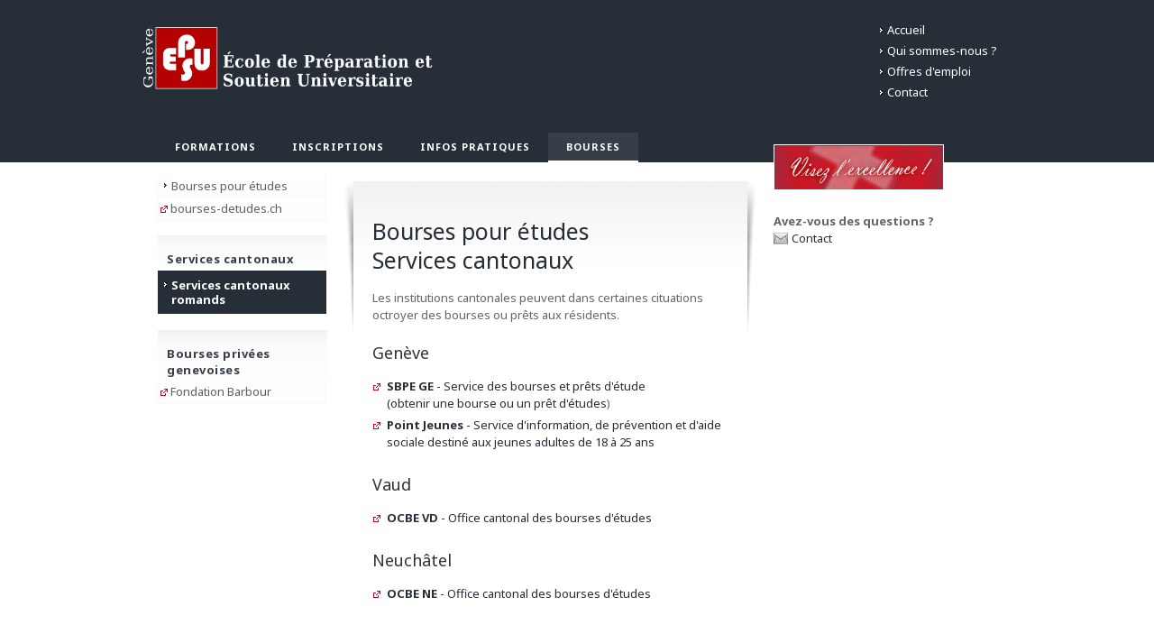

--- FILE ---
content_type: text/html; charset=UTF-8
request_url: https://www.epsu.ch/fr/Page.php?R=6&SR=732
body_size: 5263
content:
	<!DOCTYPE HTML PUBLIC "-//W3C//DTD HTML 4.01 Transitional//EN">
		
		
	<html lang="fr">
	
	<!-- EN TETE -->
	<head>
	
		<meta http-equiv="Content-Type" content="text/html; charset=utf-8">
		<meta name="verify-v1" content="oMHidOrI+HE6hln0/Nrl9LQnInFDM5tVvpwvZMPAOG0=">
		<meta name="author" content="Agence de communication Unicréa SARL, Geispolsheim (Alsace) - France">
		<meta name="keywords" content="EPFL, CMS, français, français langue étrangère, FLE, école de préparation, examens de fribourg, université suisse, études en suisse, genève, alliance française">
		<meta name="description" content="EPSU Gen&egrave;ve">
		
		<title>EPSU | Bourses - Services cantonaux - Genève</title>
		<link href="css/front-office.css" rel="stylesheet" type="text/css" />
		<link href="css/front-office2.css" rel="stylesheet" type="text/css" />
		<link rel="shortcut icon" href="favicon.ico" />
						
	</head>
	<body>
	<table border="0" cellpadding="0" cellspacing="0" style="width:100%;" summary=""> <!--url('interface/bg-grey-01.jpg') repeat--><!--background:#fafbfc;-->
	
			<!-- BEGIN HEADER -->
			<tr style="background:#262E38;">
			<td style="background:#262E38;" align="right" valign="top" class="BN" style="height:20px;">
			
			
				<!--BARRE DE NAVIGATION SUP DROITE-->

								<!--<table style="width:100%;" border="0" cellspacing="0" cellpadding="0" summary="">
				<tr>
				<td valign="bottom" style="width:615px;"><img src="interface/barre-navigation/BN-SUP-A1.jpg" alt="" width="627" height="27"></td>
				<td align="left" valign="bottom" style="background-image:url(interface/barre-navigation/Bandeau-1-bord-droit.jpg); background-position:top right; background-repeat:no-repeat;"><a href="Page.php?R=3" onmouseout="MM_swapImgRestore()" onmouseover="MM_swapImage('Image103','','interface/barre-navigation/BN-SUP-accueil-a.jpg',1)"><img src="interface/barre-navigation/BN-SUP-accueil-i.jpg" alt="Page d'accueil" name="Image103" width="59" height="27" border="0" id="Image103" title="Accueil"/></a></td>
				<td align="left" valign="bottom" style="background-image:url(interface/barre-navigation/Bandeau-1-bord-droit.jpg); background-position:top right; background-repeat:no-repeat;"><a href="Page.php?R=2" onmouseout="MM_swapImgRestore()" onmouseover="MM_swapImage('Image104','','interface/barre-navigation/BN-SUP-actualites-a.jpg',1)"><img src="interface/barre-navigation/BN-SUP-actualites-i.jpg" alt="Actualit&eacute;s" name="Image104" width="74" height="27" border="0" id="Image104" /></a></td>
				<td align="left" valign="bottom" style="background-image:url(interface/barre-navigation/Bandeau-1-bord-droit.jpg); background-position:top right; background-repeat:no-repeat;"><a href="Plan.php" onmouseout="MM_swapImgRestore()" onmouseover="MM_swapImage('Image105','','interface/barre-navigation/BN-SUP-plan-a.jpg',1)"><img src="interface/barre-navigation/BN-SUP-plan-i.jpg" alt="Plan du site" name="Image105" width="85" height="27" border="0" id="Image105" /></a></td>
				<td align="left" valign="bottom" style="background-image:url(interface/barre-navigation/Bandeau-1-bord-droit.jpg); background-position:top right; background-repeat:no-repeat;"><a href="Page.php?R=8" onmouseout="MM_swapImgRestore()" onmouseover="MM_swapImage('Image106','','interface/barre-navigation/BN-SUP-contact-a.jpg',1)"><img src="interface/barre-navigation/BN-SUP-contact-i.jpg" alt="Contact" name="Image106" width="67" height="27" border="0" id="Image106" /></a></td>
				</tr>
				</table>-->

				<!--<center><table style="width:900px;" border="0" cellspacing="0" cellpadding="0" summary="">
				<tr>-->
				<!--<td style="width:500px;">&nbsp;</td>
				<td style="width:150px;"><a href="Page.php?R=3">Accueil</a></td>
				<td style="width:150px;"><a href="Page.php?R=2">Actualités</a></td>
				<td style="width:150px;"><a href="Plan.php">Plan du site</a></td>
				<td style="width:150px;"><a href="Page.php?R=8">Contact</a></td>-->
				
				<!--<td style="text-align:right;color:white;font-size:smaller;">
				 <a href="Page.php?R=3">Accueil</a> | 
				 <a href="Page.php?R=2">Actualités</a> |
				 <a href="Plan.php">Plan du site</a> |
				 <a href="Page.php?R=8">Contact</a>
				</td>
				
				</tr>
				</table></center>-->
				
				<center><table id="NavigationTop" style="width:932px;height:155px;" border="0" cellspacing="0" cellpadding="0" summary="">
				<tr><td style="padding-top:10px;height:145px;vertical-align:top;">
				<div id="NavigationTitle" style="margin-top:10px;float:left;">
											<!-- <a href="http://www.epsu.ch"><img src="interface/EPSU-logo-geneve-full-name-transparent-on-black-BANNER.png" alt="" style="height:70px;margin-top:20px;margin-left:-9px;margin-bottom:-1px;"/></a> -->
						<a href="http://www.epsu.ch"><img src="interface/EPSU-logo-geneve-full-name-transparent-on-black-LARGE.png" alt="" style="height:70px;margin-top:10px;margin-left:-17px;margin-bottom:-1px;"/></a>
									</div>
				<div style="float:right;text-align:left;color:white;font-size:smaller;padding-top:5px;"><ul>
				 <li><a href="p">Accueil</a></li>
				 <!--<li><a href="Page.php?R=2">Actualités</a></li>-->
				 <!--<li><a href="Plan.php">Plan du site</a></li>-->
				 <li><a href="https://www.epsu.ch/?epsu">Qui sommes-nous ?</a></li>
				 <li class="OffresDEmploi"><a href="https://www.epsu.ch/?emploi" target="_blank">Offres d'emploi</a></li>
				 <li><a href="Page.php?R=8">Contact</a></li>
				 <li class="ReturnToEPSU"><a href="http://www.epsu.ch">Retour à la<br/>page principale</a></li>
				</ul></div>
				</td></tr>
				</table></center>
				<!--BARRE DE NAVIGATION SUP DROITE-->
			
		
			</td>
			</tr>
			<!--<tr style="background:#262E38;">
			<td align="center" valign="top" style="height:86px;">
			
				<table style="width:900px;" border="0" cellspacing="0" cellpadding="0" summary="">
				<tr><td><img src="interface/EPSU-logo-geneve-full-name-white.png" alt=""/></td></tr>
				</table>
				
			</td>
			</tr>-->
			<tr style="background:#262E38;" style="background:#262E38;">
			<td style="background:#262E38;" align="left" valign="top">
			
			
				<!--BARRE DE NAVIGATION -->
				
				


				<center><table style="width:932px;" border="0" cellspacing="0" cellpadding="0" summary="">
				<tr>
				
				<td id="NavigationSup">
				 <a class="nav-rubrique-unselected" href="Page.php?R=3">Formations</a><a class="nav-rubrique-unselected" href="Page.php?R=4">Inscriptions</a><a class="nav-rubrique-unselected" href="Page.php?R=5">Infos pratiques</a><a class="nav-rubrique-selected" href="Page.php?R=6">Bourses</a>
				</td>
				
				</tr>
				</table></center>
				
				<!--BARRE DE NAVIGATION -->


			</td>
			</tr>
			<tr id="NavigationBorderBottom"><td></td></tr>
			<!-- END HEADER -->
		
	<tr>
	<td align="center" valign="top">
	
	
		<table style="width:942px; /*922px;*/ background:white;" border="0" cellspacing="0" cellpadding="0" summary="">
		<tr>
		<td id="page-left-border" align="left" valign="top" style="width:6px;"><!--background-image:url(interface/bordure/ombrage-gauche.gif); background-position:top left; background-repeat:repeat-y;"><img src="interface/bordure/ombrage-gauche.gif" alt="" width="6" height="7">--></td>
		<td>
		
			<table style="width:932px;/*912px;*/" border="0" cellspacing="0" cellpadding="0" summary="">
			<tr>
			<td align="left" valign="top">
			
				
				<table style="width:100%;" border="0" cellspacing="0" cellpadding="0" summary="">
				<tr style="height:0px;">
				
				
				<!--DRAPEAUX-->
				<td align="left" valign="top" style="width:183px;">
				
					<!--< php require("includes/include-drapeaux.php"); ?>-->
				
				</td>
				<!--DRAPEAUX-->
								
				<td align="left" valign="top"></td>
				<td align="left" valign="top" style="width:187px;"></td>
				</tr>
				
				
				<tr>
				
				
				<!--COLONNE GAUCHE-->
				<td class="ColonneGauche" align="left" valign="top" style="width:198px; /*188px;*/ /*background-image:url(interface/colonne-gauche/fond.gif);*/ background-position:top left; background-repeat:repeat-y;">
				  
				
																				
					
					
										
					<table style="width:100%;margin-top:10px;" border="0" cellspacing="0" cellpadding="0" summary="">
					<tr>
					<td class="TitreColonneGauche" style="padding:0px;height:2px;">
					 
					</td>
					</tr>
					</table>
				
											
						<!----- Sélecteur titre <-> sous-rubrique ------>
												
						<!----- Sous-rubrique ------->
						
												
												<table class="ColonneGaucheSR" border="0" cellspacing="0" cellpadding="0" summary="">
						<tr class="ColonneGaucheSR-BordSup">
						<td class="ColonneGaucheSR-BordSup"></td>
						</tr>
						<tr>
						<td align="left" valign="middle">
						
													
							<table class="ColonneGaucheSR" border="0" cellspacing="0" cellpadding="0" summary="">
							<tr>
							<!--<td style="width:5px;"></td>-->
							<!-- <td align="left" valign="middle" style="width:5px;"><a href="Page.php?R=6&amp;SR=746" style="border:none;background:none;padding:0px;"><img src="interface/colonne-gauche/puce-off.gif" style="float:left;margin-left:-8px;margin-top:5px;" alt="" width="" height=""></a></td> -->
							<td class="ColonneGaucheSR" align="left" valign="middle" >
							
							<!-- LIEN SR -->
							<a href="Page.php?R=6&amp;SR=746" class="ColonneGaucheSR"   >
							<div class="ColonneGaucheSR">
							
							<img src="interface/colonne-gauche/puce-off.gif" style="float:left;margin-left:-8px;margin-top:5px;" alt=""  />
							Bourses pour études							
							</div></a>
							</td>
							</tr>
							</table>
						
						
						</td>
						</tr>
						<tr class="ColonneGaucheSR-BordInf">
						<td class="ColonneGaucheSR-BordInf"></td>
						</tr>
						</table>
						<!-- fin sous-rubrique -->
						
						
						
						<!--LISTE DES SOUS-SOUS-RUBRIQUES-->
												
						<!----- Sélecteur titre <-> sous-rubrique ------>
												
						<!----- Sous-rubrique ------->
						
												
												<table class="ColonneGaucheSR" border="0" cellspacing="0" cellpadding="0" summary="">
						<tr class="ColonneGaucheSR-BordSup">
						<td class="ColonneGaucheSR-BordSup"></td>
						</tr>
						<tr>
						<td align="left" valign="middle">
						
													
							<table class="ColonneGaucheSR" border="0" cellspacing="0" cellpadding="0" summary="">
							<tr>
							<!--<td style="width:5px;"></td>-->
							<!-- <td align="left" valign="middle" style="width:5px;"><a href="http://bourses-detudes.ch/" style="border:none;background:none;padding:0px;"><img src="interface/extlink-arrow.gif" style="margin-right:0px;margin-left:-12px;" alt="" width="width=8 height=8" height="width=8 height=8"></a></td> -->
							<td class="ColonneGaucheSR" align="left" valign="middle" >
							
							<!-- LIEN SR -->
							<a href="http://bourses-detudes.ch/" class="ColonneGaucheSR"  target="_blank" >
							<div class="ColonneGaucheSR">
							
							<img src="interface/extlink-arrow.gif" style="margin-right:0px;margin-left:-12px;" alt="" width=8 height=8 />
							bourses-detudes.ch							
							</div></a>
							</td>
							</tr>
							</table>
						
						
						</td>
						</tr>
						<tr class="ColonneGaucheSR-BordInf">
						<td class="ColonneGaucheSR-BordInf"></td>
						</tr>
						</table>
						<!-- fin sous-rubrique -->
						
						
						
						<!--LISTE DES SOUS-SOUS-RUBRIQUES-->
												
						<!----- Sélecteur titre <-> sous-rubrique ------>
												
						<!----- Titre (fausse sous-rubrique) ------->
						<table class="ColonneGaucheTitre" border="0" cellspacing="0" cellpadding="0" summary="">  <!-- background-image:url(interface/colonne-droite/blockquote.jpg); background-position:-5px 0px; background-repeat:repeat-y; -->
						<tr class="ColonneGaucheTitre-BordSup-margin"><td class="ColonneGaucheTitre-BordSup-margin"></td></tr>
						<tr class="ColonneGaucheTitre-BordSup"><td class="ColonneGaucheTitre-BordSup"></td></tr>
						<tr>
						<td class="ColonneGaucheTitre" align="left" valign="middle">
						
							<!--<table style="width:187px; " border="0" cellspacing="5" cellpadding="0" summary="">
							<tr>
							<td style="width:1px;"></td>
							<td align="left" valign="middle" span="2">-->
														
							<div class='ColonneGaucheSR-titre'> Services cantonaux</p>									
							<!--</td>
							<td align="center" valign="middle" style="width:30px;"></td>
							</tr>
							</table>-->
						
						</td>
						</tr>
						<tr class="ColonneGaucheTitre-BordInf"><td class="ColonneGaucheTitre-BordInf"></td></tr>
						</table>
						
												
						<!----- Sélecteur titre <-> sous-rubrique ------>
												
						<!----- Sous-rubrique ------->
						
												
												<table class="ColonneGaucheSR" border="0" cellspacing="0" cellpadding="0" summary="">
						<tr class="ColonneGaucheSR-BordSup">
						<td class="ColonneGaucheSR-BordSup"></td>
						</tr>
						<tr>
						<td align="left" valign="middle">
						
													
							<table class="ColonneGaucheSR-selected" border="0" cellspacing="0" cellpadding="0" summary="">
							<tr>
							<!--<td style="width:5px;"></td>-->
							<!-- <td align="left" valign="middle" style="width:5px;"><a href="Page.php?R=6&amp;SR=732" style="border:none;background:none;padding:0px;"><img src="interface/colonne-gauche/puce-on.gif" style="float:left;margin-left:-8px;margin-top:5px;" alt="" width="" height=""></a></td> -->
							<td class="ColonneGaucheSR" align="left" valign="middle" >
							
							<!-- LIEN SR -->
							<a href="Page.php?R=6&amp;SR=732" class="ColonneGaucheSR-selected-noexpand"   >
							<div class="ColonneGaucheSR-selected-noexpand">
							
							<img src="interface/colonne-gauche/puce-on.gif" style="float:left;margin-left:-8px;margin-top:5px;" alt=""  />
							Services cantonaux romands							
							</div></a>
							</td>
							</tr>
							</table>
						
						
						</td>
						</tr>
						<tr class="ColonneGaucheSR-BordInf">
						<td class="ColonneGaucheSR-BordInf"></td>
						</tr>
						</table>
						<!-- fin sous-rubrique -->
						
						
						
						<!--LISTE DES SOUS-SOUS-RUBRIQUES-->
												<table class="ColonneGaucheSSR" border="0" cellspacing="0" cellpadding="0" summary="">
												</table>
						<!--LISTE DES SOUS-SOUS-RUBRIQUES-->				
												
						<!----- Sélecteur titre <-> sous-rubrique ------>
												
						<!----- Titre (fausse sous-rubrique) ------->
						<table class="ColonneGaucheTitre" border="0" cellspacing="0" cellpadding="0" summary="">  <!-- background-image:url(interface/colonne-droite/blockquote.jpg); background-position:-5px 0px; background-repeat:repeat-y; -->
						<tr class="ColonneGaucheTitre-BordSup-margin"><td class="ColonneGaucheTitre-BordSup-margin"></td></tr>
						<tr class="ColonneGaucheTitre-BordSup"><td class="ColonneGaucheTitre-BordSup"></td></tr>
						<tr>
						<td class="ColonneGaucheTitre" align="left" valign="middle">
						
							<!--<table style="width:187px; " border="0" cellspacing="5" cellpadding="0" summary="">
							<tr>
							<td style="width:1px;"></td>
							<td align="left" valign="middle" span="2">-->
														
							<div class='ColonneGaucheSR-titre'> Bourses privées genevoises</p>									
							<!--</td>
							<td align="center" valign="middle" style="width:30px;"></td>
							</tr>
							</table>-->
						
						</td>
						</tr>
						<tr class="ColonneGaucheTitre-BordInf"><td class="ColonneGaucheTitre-BordInf"></td></tr>
						</table>
						
												
						<!----- Sélecteur titre <-> sous-rubrique ------>
												
						<!----- Sous-rubrique ------->
						
												
												<table class="ColonneGaucheSR" border="0" cellspacing="0" cellpadding="0" summary="">
						<tr class="ColonneGaucheSR-BordSup">
						<td class="ColonneGaucheSR-BordSup"></td>
						</tr>
						<tr>
						<td align="left" valign="middle">
						
													
							<table class="ColonneGaucheSR" border="0" cellspacing="0" cellpadding="0" summary="">
							<tr>
							<!--<td style="width:5px;"></td>-->
							<!-- <td align="left" valign="middle" style="width:5px;"><a href="http://fondationbarbour.ch/domaines_d_actions/formation" style="border:none;background:none;padding:0px;"><img src="interface/extlink-arrow.gif" style="margin-right:0px;margin-left:-12px;" alt="" width="width=8 height=8" height="width=8 height=8"></a></td> -->
							<td class="ColonneGaucheSR" align="left" valign="middle" >
							
							<!-- LIEN SR -->
							<a href="http://fondationbarbour.ch/domaines_d_actions/formation" class="ColonneGaucheSR"  target="_blank" >
							<div class="ColonneGaucheSR">
							
							<img src="interface/extlink-arrow.gif" style="margin-right:0px;margin-left:-12px;" alt="" width=8 height=8 />
							Fondation Barbour							
							</div></a>
							</td>
							</tr>
							</table>
						
						
						</td>
						</tr>
						<tr class="ColonneGaucheSR-BordInf">
						<td class="ColonneGaucheSR-BordInf"></td>
						</tr>
						</table>
						<!-- fin sous-rubrique -->
						
						
						
						<!--LISTE DES SOUS-SOUS-RUBRIQUES-->
									
			<br/>				
				
				</td>
				<!--COLONNE GAUCHE-->
				
				
				<!--COLONNE CENTRALE-->
				<td class="ColonneCentrale" align="left" valign="top">
				
				
									
									
				
					<table style="width:100%; height:200px; background-image:url(interface/colonne-centrale/fond.gif); background-position:top center; background-repeat:no-repeat;" border="0" cellspacing="0" cellpadding="15" summary="">
					<tr>
					<td align="left" valign="top">
					
					
						<table class="ContenuCentral" style="width:100%;" border="0" cellspacing="0" cellpadding="25" summary="">
						<tr>
						<td align="left" valign="top">
						<h1>Bourses pour &eacute;tudes<br>Services cantonaux<br></h1><p>Les institutions cantonales peuvent dans certaines cituations octroyer des bourses ou pr&ecirc;ts aux r&eacute;sidents.</p><h2>Gen&egrave;ve</h2><ul><li class="extlink"><a class='plain' href="https://www.ge.ch/obtenir-bourse-pret-etudes-apprentissage" target="_blank"><strong>SBPE GE</strong> - Service des bourses et pr&ecirc;ts d'&eacute;tude<br>(obtenir une bourse ou un pr&ecirc;t d'&eacute;tudes</a>)</li><li class="extlink"><a class='plain' href="https://www.hospicegeneral.ch/fr/point-jeunes-hospice-general" target="_blank"><strong>Point Jeunes</strong> - Service d'information, de pr&eacute;vention et d'aide sociale destin&eacute; aux jeunes adultes de 18 &agrave; 25 ans</a></li></ul><h2>Vaud<br></h2><ul><li class="extlink"><a class='plain' href="https://www.vd.ch/themes/formation/aides-financieres-aux-etudes-et-a-la-formation-professionnelle-bourses-ou-prets" target="_blank"><strong>OCBE VD</strong> - Office cantonal des bourses d'&eacute;tudes</a></li></ul><h2>Neuch&acirc;tel<br></h2><ul><li class="extlink"><a class='plain' href="http://www.ne.ch/autorites/DEAS/SASO/bourses/" target="_blank"><strong>OCBE NE</strong> - Office cantonal des bourses d'&eacute;tudes</a></li></ul>						
						</td>
						</tr>
						</table>	
										
						
					</td>
					</tr>
					</table>
					
					
						
				
				</td>
				<!--COLONNE CENTRALE-->
				
				
				<!--COLONNE DROITE-->
				<td class="ColonneDroite" align="left" valign="top" style="width:259px; /*249px;*/ /*background-image:url(interface/colonne-droite/fond.gif);*/ background-position:top left; background-repeat:repeat-y;">
				
					
									
					
					<a class="plain" href="p?epsu"><img src="../../fr/Loads/LoadImages/vignette/drapeau-slogan-v2l-crop.png" alt="Visez l'excellence!" width="187" height="49" /></a>					
					
										
					
					<table style="width:100%;" border="0" cellspacing="0" cellpadding="0" summary="">
					<tr>
					<td class="ColonneDroiteTitre"></td>
					</tr>
					<tr>
					<td align="left" valign="top" style="height:10px; background-color:#ffffff;"></td>
					</tr>
					<tr class="droite-vignette">
					<td class="droite-vignette"></td>
					</tr>
					</table>

					<!--RESUME (Qui sommes-nous?)-->
				    <!--<table style="width:100%;" border="0" cellspacing="0" cellpadding="10" summary="">
					<tr>
					<td>
						<p style="font-size:11px;margin-bottom:3px;padding-bottom:0px;line-height:13px"></p>
						<!--<p style="margin:0px;padding:0px"><a href="Page.php?R="><img src="interface/colonne-droite/puce-grise.gif" style="vertical-align:middle;margin-bottom: 2px;" alt="" width="10" height="10">&nbsp;Qui sommes-nous&nbsp;?</a></p>->
					</td>
					</tr>
					</table>
					-->
					<!--RESUME (Qui sommes-nous?)-->
					
					<!--FACEBOOK LIKE-->
					<!--<iframe src="http://www.facebook.com/plugins/like.php?href=www.epsu.ch%2Ffr%2FPage.php%3FR%3D6%26SR%3D732&amp;layout=button_count&amp;show_faces=false&amp;width=150&amp;action=like&amp;colorscheme=light&amp;height=21"
						scrolling="no" frameborder="0" style="border:none; overflow:hidden; width:150px; height:21px; margin-left:10px;margin-bottom:10px;"
						allowTransparency="true"></iframe>-->
					<!--FACEBOOK LIKE-->
				
					<!--<img src="interface/colonne-droite/filaire.gif" alt="" width="248" height="15"><br/>-->
					
					<table style="width:100%;margin-top:10px;" border="0" cellspacing="0" cellpadding="10" summary="">
					<tr>
					<td class="ColonneDroite">
					<p style="margin-bottom:0px;"><strong>Avez-vous des questions&nbsp;?<br></strong><a class="mailto" href="p?contact">Contact<br></a></p><!--<p style="font-size:0.8em;line-height:1em;" mce_style="font-size:0.8em;line-height:1em;">Nous vous renseignons volontiers, par email ou par t&eacute;l&eacute;phone aux heures de r&eacute;ception.</p>-->					</td>
					</tr>
					</table>				   

				
				</td>
				<!--COLONNE DROITE-->
				</tr>
				</table>

			
			</td>
			</tr>
			<tr>
			<td style="height:31px; background-image:url(interface/pied-page/fond.gif); background-position:top left; background-repeat:repeat-x;" align="left" valign="bottom" class="PiedPage">
			
			
				<!--PIED DE PAGE SUP-->

												
				<table class="PiedPage" border="0" cellspacing="0" cellpadding="0" summary="">
				<tr>
				<!--<td align="left" valign="bottom" style="width:14px;"><img src="interface/pied-page/bord-gauche.gif" alt="" width="8" height="31"></td>-->
				<td class="PiedPage">EPSU &copy; 2005-2026<!--?php echo('2019');?--> - <a style="font-weight:bold" href="Page.php?R=9">Mentions l&eacute;gales</a> - R&eacute;alisation : <span style="font-weight: bold;">EPSU</span><!--  - Banni&egrave;re : <a style="font-weight:bold" mce_style="font-weight:bold" title="loutzon @ flickr" href="http://www.flickr.com/people/christianlutz/" mce_href="http://www.flickr.com/people/christianlutz/" target="_blank">Christian Lutz</a> --> <!--<span style="font-weight:normal" mce_style="font-weight:normal">&Eacute;cole de Pr&eacute;paration et Soutien Universitaire (EPSU) S&agrave;rl | Rue Voltaire 12 - CH-1201 Gen&egrave;ve - Suisse</span>--></td>
				<!--<td align="right" valign="bottom" style="width:12px;"><img src="interface/pied-page/bord-droit.gif" alt="" width="8" height="31"></td>-->
				</tr>
				</table>

				<!--PIED DE PAGE SUP-->
				
			
			</td>
			</tr>
			</table>
		
		
		</td>
		<td id="page-right-border" align="right" valign="top" style="width:4px;"><!--background-image:url(interface/bordure/ombrage-droit.gif); background-position:top left; background-repeat:repeat-y;"><img src="interface/bordure/ombrage-droit.gif" alt="" width="4" height="7">--></td>
		</tr>
		<tr>
		<td align="left" valign="bottom" style="width:6px;background:#596163"><!--"><img src="interface/bordure/ombrage-bas-gauche.gif" alt="" width="6" height="5">--></td>
		<td valign="bottom" style="background:#596163"><!--background-image:url(interface/bordure/ombrage-bas.gif); background-position:top left; background-repeat:repeat-x;"><img src="interface/bordure/ombrage-bas.gif" alt="" width="3" height="5">--></td>
		<td align="right" valign="bottom" style="width:4px;background:#596163"><!--"><img src="interface/bordure/ombrage-bas-droit.gif" alt="" width="4" height="5">--></td>
		</tr>
		</table>
				
				
		<!--PIED DE PAGE INF-->
		
						<span class="PiedPage2"><br><br><!--&copy; 2008 : EPSU - <a class="PiedPage2" href="Page.php?R=9" mce_href="Page.php?R=9">Mentions l&eacute;gales</a> - R&eacute;alisation : <a class="PiedPage2" href="http://www.unicrea.fr/" mce_href="http://www.unicrea.fr/" target="unicrea">Unicr&eacute;a</a>-->&Eacute;cole de Pr&eacute;paration et Soutien Universitaire (EPSU) S&agrave;rl <br />Rue Voltaire, 12 - CH-1201 Gen&egrave;ve - Suisse</span>
		
		<!--PIED DE PAGE INF-->
	
	    <br>
        <br>
        <br>
      
      
      </td>
	</tr>
	</table>
	</body>
	
	
	<!-- FAQ script -->
	
	<script type="text/javascript">
	function faq_toggle(pdiv) {
		var action = (pdiv.style.display == "block") ? "none" : "block";
		faq_toggle_all('none') ;
		pdiv.style.display = action;
	}
	function faq_toggle_all(action) {
		if( action == true ) { action = 'block' ; }
		else if( action == false ) { action = 'none' ; }
		var faqs = document.getElementById('faqs');
		var pfaqs = faqs.getElementsByTagName('div');
		for(i=0;i<pfaqs.length;i++) {
			pfaqs[i].style.display=action;
		}
	}
	
	var faqs = document.getElementById('faqs');
	var pfaqs = faqs.getElementsByTagName('div');
	var hfaqs = faqs.getElementsByTagName('li');
	for(i=0;i<pfaqs.length;i++) {
		//hfaqs[i].setAttribute("onclick","faq_toggle(pfaqs["+i+"])"); // Does not work in IE.
		hfaqs[i].onclick = function(){
			var faqs = document.getElementById('faqs');
			var pfaqs = faqs.getElementsByTagName('div');
			var hfaqs = faqs.getElementsByTagName('li');
			for(j=0;j<hfaqs.length;j++) {
				if(hfaqs[j] === this) {
					//pfaqs[i].style.display='none';
					faq_toggle(pfaqs[j]);
				}
			}
		}
		//hfaqs[i].style.fontStyle="italic";
		hfaqs[i].style.cursor="pointer";
		//hfaqs[i].style.color="#006699";
		pfaqs[i].style.display="none";
	}
	</script>
	
	<!-- end FAQ script -->
		
			
	</html>

--- FILE ---
content_type: text/css
request_url: https://www.epsu.ch/fr/css/front-office.css
body_size: -82
content:
@import url(/css/front-office.css);


--- FILE ---
content_type: text/css
request_url: https://www.epsu.ch/fr/css/front-office2.css
body_size: -38
content:
@import url(/css/front-office2.css);

#NavigationTop li.ReturnToEPSU {
	display:none;
}

--- FILE ---
content_type: text/css
request_url: https://www.epsu.ch/css/front-office.css
body_size: 5393
content:

body { 
	font-family : 'Noto Sans', Verdana, Helvetica, Arial, sans-serif;
	color: #656565; /*##666666; 24.05.2014 */
	text-decoration: none; 
	font-size: 13px; 
	font-weight: normal; 
	background: #ffffff; /*#596163; -- don't do this! breaks back-office editor */
	width:100%; 
	}
	
html, body { 
	margin: 0; 
	padding: 0; 
	height: 100%; 
	/*background: #596163; -- don't do this! */
	}
	
table {
	font-size: inherit; 
}
	
sup
{
	font-size:55% ;
	vertical-align:20% ;
}

h1, h2, h3 {
	border:0;
	text-align: left;
	vertical-align: top;
	font-family: 'Noto Sans', Verdana, Helvetica, Arial, sans-serif;
	color: #596163; /*color: #d10203;*/
	font-size: 25px;
	font-weight: normal;
	line-height: 1.3em; /*24pt;*/
	}
	
h2, h3 {
	color: #596163;
	line-height: 1.4em;
	font-size: 18px;
	margin-top:20px;
}


h3 {
	font-size: 15px; 
}

blockquote {
	/*font-family : Verdana,Arial, Helvetica, sans-serif;*/
	/*font-size: 12px;*/
	font-weight: normal;
	line-height: 1.5em; /*11pt;*/
	padding-top:15px; padding-bottom:15px; padding-left:20px; padding-right:20px;
	margin:0px;
	margin-left:-20px;
	margin-right:-20px;
	/*border:1px dotted #c57575;*/
	/*border-bottom:1px solid #eee1e4;*/
	/*background:url(../interface/colonne-centrale/blockquote.jpg) top left no-repeat;*/
	background:#262E38;
	/*border-width: 20px 20px 20px 20px;
	border-image:url(../interface/colonne-centrale/blockquote.jpg) 20 20 20 20 repeat;
	-moz-border-image:url(../interface/colonne-centrale/blockquote.jpg) 20 20 20 20 repeat;*/
	color:white; /*#883344;*/
	/*text-align:justify;*/
	}
	
.ColonneDroite blockquote {
	padding-top:13px; padding-bottom:13px; padding-left:9px; padding-right:9px;
	margin:0px;
	margin-left:-9px;
	margin-right:-9px;
}

	
p {
	/*font-family : Verdana,Arial, Helvetica, sans-serif;*/
	/*color: #333333;*/
	font-size: inherit; /* 12px;*/
	font-weight: normal;
	line-height: 1.5em; /*11pt;*/
	}
	
img {
	border:0;
	}
	

ul{
	/*list-style-image: url(../interface/puces/black-right-bullet.gif);
	margin-left:  7px;
	padding-left: 7px;*/
	list-style:square;
	margin-left:  8px;
	padding-left: 8px;
}

ul > li{
	/*font-size: 12px;*/
	line-height: 1.5em; /*11pt;*/
	/*color: #333333;*/
	padding-bottom:5px;
	margin-bottom:0px;
}	

ul > li.extlink{
	list-style-image: url(../interface/extlink-arrow.gif);
}

ul > li.login {
	list-style-image: url(../interface/puces/login-bullet.png);
}

ul > li.online {
	list-style-image: url(../interface/puces/elearning-bullet2.png);
}


/* 
Styled OL 
Source: http://www.456bereastreet.com/archive/201105/styling_ordered_list_numbers/
*/

ol {
	counter-reset:li; /* Initiate a counter */
	margin-left:0; /* Remove the default left margin */
	padding-left:0; /* Remove the default left padding */
}
ol > li {
	position:relative; /* Create a positioning context */
	margin:0 0 6px 2em; /* Give each list item a left margin to make room for the numbers */
	padding:4px 8px; /* Add some spacing around the content */
	list-style:none; /* Disable the normal item numbering */
	/*border-top:2px solid #666;*/
	/*background:#f6f6f6;*/
}
ol > li:before {
	content:counter(li); /* Use the counter as content */
	counter-increment:li; /* Increment the counter by 1 */
	/* Position and style the number */
	position:absolute;
	top:5px; /*-2px;*/
	left:-2em;
	-moz-box-sizing:border-box;
	-webkit-box-sizing:border-box;
	box-sizing:border-box;
	width:2em;
	/* Some space between the number and the content in browsers that support
	   generated content but not positioning it (Camino 2 is one example) */
	margin-right:8px;
	padding:4px;
	border-top:2px solid #666;
	color:#fff;
	background:#666;
	font-weight:bold;
	font-family:"Helvetica Neue", Arial, sans-serif;
	text-align:center;
}
li ol,
li ul {margin-top:6px;}
ol ol li:last-child {margin-bottom:0;}

/* end Styled OL */

#faqs {
	margin-bottom:33px;
}

#faqs ul{
	list-style:none;
	margin-left:0px;
	padding-left:0px;
}


#faqs ul li, li.faq {
	padding-bottom:0px;
	padding-top:0px;
	margin-top: 18px;
	margin-bottom:-10px;
	background:url(../interface/puces/link-bullet.gif) no-repeat left 63%;
	background-position:0px 8px;
	padding-left:8px;
	color:#333333;
	font-weight:normal;
}

#faqs div {
	margin-top: 25px;
	margin-bottom: 25px;
	font-style: italic;
}

#faqs p {
	margin-top:0px;
	margin-bottom:10px;
}

#faqs div+h3 {
	margin-top: 30px;
}


/*hr{
	width: 100%;
	height: 1px;
	color: #4EA22E;
	margin-top: 0px;
	border:none;
	border-top:1px dashed #4EA22E;
	}	*/
	
hr {	
	border: 0; 
	height: 1px; 
	background-image: -webkit-linear-gradient(left, rgba(0,0,0,0), rgba(78,86,96,0.75), rgba(0,0,0,0)); 
	background-image: -moz-linear-gradient(left, rgba(0,0,0,0), rgba(78,86,96,0.75), rgba(0,0,0,0)); 
	background-image: -ms-linear-gradient(left, rgba(0,0,0,0), rgba(78,86,96,0.75), rgba(0,0,0,0)); 
	background-image: -o-linear-gradient(left, rgba(0,0,0,0), rgba(78,86,96,0.75), rgba(0,0,0,0)); 
	margin-top:20px; margin-bottom:20px;
}
	

input, select, option, textarea {
	font-family: Arial, sans-serif; /*Verdana, Arial, Helvetica, sans-serif;*/
	/*color:#000000;*/
	background-color:#FFFFFF;
	font-size:11px;
	border-width:1px;
}

	
/* http://colorschemedesigner.com/

--> DARKER GREEN SCHEME = darkest > lightest
136C13	1E551E	074B07	53C453	7AC47A

--> GREEN-RED SCHEME --> http://colorschemedesigner.com/#2I21TmTnT----
4EA22E	3C5134	0D3100	BCFFA4	F2FFED  (greens)
B43347	5A3A3F	360009	FFA4B2	FFEDF0  (reds)

*/


a, a:link, a:visited, a:active {
	color:#262E38; /*#262e98;*/ /*#962E38;*/ /*#4EA22E;*/ /*#b50000;*/ /*B43347;*/ /*#d10203;*/ /* #d10203;*/ /* #09aa09; */
	/*background:url(../interface/puces/red-right-arrow.gif) no-repeat left 3px;
	padding-left:12px;*/
}

a:hover, a.extlink:hover, a.follow:hover, a.plain:hover, a.enroll:hover, a.pdf:hover, a.mailto:hover {
	/*color: #d10203;*/
	/*border-bottom: 1px solid #262e38;*/
	/*background-color:#F9F9F9;*/
	text-decoration:underline;
}

a:empty { /* do not display anchors */
	display:none;
}

a, li.link {
	font-family: inherit; /*Verdana,Arial, Helvetica, sans-serif;*/
	font-size: inherit;
	/*color:#0974FF;*/
	//font-weight: normal;	
	text-decoration:none;
	line-height: inherit;
	/*background:url(../interface/puces/black-right-link-sm2.gif) no-repeat left 58%;
	padding-left:11px;*/
	background:url(../interface/puces/link-bullet.gif) no-repeat left 60%;
	padding-left:5px;
}

a.plain, a.anchor {
	background:none;
	padding-left:0px;
}

a.extlink, span.extlink {
	background:url(../interface/extlink-arrow.gif) no-repeat left 60%; /*3px;*/
	padding-left:12px;
	/*color:#09FF74;*/
}

a.infolink {
	background:url(../interface/extlink-arrow.gif) no-repeat left 55%;
	padding-left:12px;
	padding-top:5px;
	float: right;
	font-size: 12px;
	font-weight: normal;
}

a.login {
	background:url(../interface/puces/login-bullet.png) no-repeat left 40%;
	padding-left:14px;
}

a.enroll{
	background:url(../interface/apply-icon-sm-gray.png) no-repeat left 60%; /*3px;*/
	padding-left:16px;
	padding-top:3px;
	/*color:#0974FF;*/
}

a.follow{
	background:url(../interface/puces/red-right-arrow.gif) no-repeat left 60%;
	padding-left:12px;
	/*padding-top:0px;*/
	/*color:#0974FF;*/
}

.pdf, .pdf-off {
	background:url(../interface/puces/pdf7_16x16.gif) no-repeat left 60%;
	background-size:16px;
	padding-left:20px;
	padding-top:1px;
}

.pdf-off{
	background-image:url(../interface/puces/pdf7_16x16-off.gif);
	color:#696969;
}

li.pdf, li.pdf-off{
	list-style-image:none;
	list-style-type:none;
	background-position:0px 1px;
	padding-left:21px;
	margin-left:-15px;
	padding-top:0px;
}

li.link {
	list-style-image:none;
	list-style-type:none;
	background-position:left 40%;
	padding-left:10px;
	margin-left:-15px;
	padding-top:0px;
}

a.mailto{
	background:url(../interface/puces/email5_16x16.gif) no-repeat left 60%;
	background-size:16px;
	padding-left:20px;
}


/* TEXTE */

.tooltip {
	font-style:italic;
	font-size:10px;
	text-decoration:underline;
}

.Gras, .Rouge-Gras, .Texte-Rouge-Gras, .Texte-L-Rouge-Gras, .Texte-Gris-Gras, .Texte-L-Gris-Gras {
	font-weight: bold;
	}


.Italique {
	font-style:italic;
	}


.Gras-Italique {
	font-style:italic;
	font-weight: bold;
	}

/* texte normal */
	
.Rouge, .Rouge-Gras, .Texte-Rouge, .Texte-Rouge-Gras, .Texte-L-Rouge, .Texte-L-Rouge-Gras, .Texte-XL-Rouge {
	color: #c50000; /*#4EA22E;*/ /*#b50000;*/ /*#B43347;*/ /*#d10203;*/
	}
	
.Texte-Rouge, .Texte-Gris, .Texte-Rouge-Gras, .Texte-Gris-Gras {
	font-size:13px;
}
	
.Texte-L-Rouge, .Texte-L-Gris, .Texte-L-Gris-Gras, .Texte-L-Rouge-Gras, h2 {
	font-size: 18px;
	line-height: 1.4em;
}
	
.Texte-XL-Gris, h1 {
	color:#262E38;
}
	
.Gris, .Texte-Gris, .Texte-Gris-Gras, .Texte-L-Gris, .Texte-L-Gris-Gras, h2, h3 {
	color:#333333; /* #697173;*/ /* #595959; */
}

/* texte large <-> h2 */
	
.Texte-L-Rouge {
	/*font-family: Verdana, Arial, Helvetica, sans-serif;*/
	/*color: #d10203;*/
	/*font-size: 15px;
	font-weight: normal;
	line-height: 1.5em; */
	font-weight: normal;
	}

.Texte-L-Gris {
	/*font-family: Verdana, Arial, Helvetica, sans-serif;*/
	/*color: #596163;*/
	/*font-size: 15px;
	font-weight: normal;
	line-height: 1.5em; */
	font-weight: normal;
	}

/* texte extra-large <-> h1 */

.Texte-XL-Rouge, .Texte-XL-Gris, h1 {
	font-size: 25px;
	line-height: 1.3em;
}
	
.Texte-XL-Rouge {
	/*font-family: Verdana, Arial, Helvetica, sans-serif;*/
	/*color: #d10203;*/
	/*font-size: 25px;
	font-weight: normal;
	line-height: 1.2em; */
	font-weight: normal;
}

.Texte-XL-Gris {
	/*font-family: Verdana, Arial, Helvetica, sans-serif;*/
	/*color: #596163;*/
	/*font-size: 25px;
	font-weight: normal;
	line-height: 1.2em; */
	font-weight: normal;
}

/* autres styles */

/*
.Titre-Planning {
	text-align: center;
	border:2px solid #d10203;
	border-radius:10px;
	padding:5px;
}
*/

.HighlightX {
	/* cf. blockquote */
	/* text-align: center; */
	/* border:2px solid #d10203;
	border-radius:10px;
	padding:5px;*/
	padding:15px; padding-left:20px; padding-right:20px;
	margin:0px;
	margin-left:-20px;
	margin-right:-20px;
	background:url(../interface/colonne-centrale/blockquote.jpg) top left no-repeat;
	}
	
.ColonneDroite .HighlightX {
	padding:13px; padding-left:9px; padding-right:9px;
	margin-left:-9px;
	margin-right:-9px;
	}	

.Annonce, .Highlight {
	color:#262E38; /*#690103;*/
	/*text-align: center; */
	text-align: inherit;
	padding:10px; 
	margin-left:-10px; margin-right:-7px;
	/*border-left: 2px solid #efe2e3;	
	border-bottom: 2px solid #fff5f7; border-top: 2px solid #fff5f7; border-right: 2px solid #fff5f7;
	background-color:#fffafc;*/
	/*border: 1px solid #efefef;*/
	/*border-bottom: 1px solid #efefef; border-top: 1px solid #efefef; border-right: 1px solid #efefef;*/
	/*border-radius: 5px;*/
	border:none;
}

.Annonce {
	background-color:#fff3f5; /*#ffeff1;05.06.19*/ /*#ffeaec;17.4.18*/ /* #F9F9F9; */
	/*border-radius: 0px;*/
}

.Highlight {
	/*background-color: #ffff99;*/ /* yellow */
	/*background-color: #eef0ef;*/
	border-color: #d10203; /*#262E38 ;*/
	/*font-weight: bold ;
	font-size:0.85em ;*/
	/*padding-top: 10px;
	padding-bottom: 10px;*/
	background-color:#F9F9F9;
}


.tiny { 
	font-size:10px;
}

table.corps-enseignant > p.tiny, span.tiny {
	line-height:normal;
}

/* LISTING TABLE, LAYOUT TABLE */

table.listing, table.layout {
	width: 100%;
	text-align: left; 
	border:1px solid #262E38;
	margin-bottom:30px;
	margin-top: 10px;
}

table.layout {
	border: none;
}

table.listing th, table.layout th {
	background:#FbFbFb;
	padding:5px;
	padding-top:3px;
	padding-bottom:3px;
	border-bottom:1px solid #262E38;
}

table.listing p, table.layout p {
	line-height: 1.4em;
	margin-bottom: 5px;
	margin-top:0px;
	padding-bottom: 0px;
	padding-top: 0px;
}

table.listing th p, table.layout th p {
	margin-bottom:0px;
}

table.listing td, table.layout td {
	padding:5px;
	padding-top:5px;
	border-top:1px solid #262E38; /*#c0c0c0;*/
	vertical-align:top;
}

table.layout td {
	border:none;
}

table.listing tr:nth-child(1) td {
	border-top:none;
}

/* SAMPLES THUMBNAIL TABLE */

table.sample {
	background: #262E38;
	border:none;
}

table.sample tr { height: 100px; }
table.sample td, td.preview {
	width: 75px; 
	color: white; 
	align: middle; 
	text-align: center;
	font-size: smaller;
	font-weight: bold;
	margin:0px;
}
table.sample td.preview-off {
	background: #565E68 ;
	color: #aaa;
}
table.sample td.preview {
	background: #262E38 ;
	color: white;
}
table.sample td.preview a {
	display: block;
	width: 75px;
	height: 100px;
	vertical-align: middle;
	background: none;
	margin:0px;
	padding:0px;
	color: white;
}
table.sample td.preview a:hover {
	background: #eee;
	color: #565E68;
	text-decoration: none;
}
table.sample td.preview a div {
	display: grid;
	align-items: center;
	height:100%;
}
table.sample td.space { background: white; width: 10px; }
table.sample tr.space { height: 10px; }
table.sample tr.space td { background:white; font-size:3px; }

/* MENU TABLE */

table.menu, table.menu2c {
	background: #262E38;
	border:none;
	width: 100%;
}

table.menu tr:not(.comments) td, table.menu2c tr:not(.comments) td {
	text-align: center; 
	color: white; 
	padding: 2px; 
}
table.menu2c td { width: 49%; }

table.menu td.preview, table.menu2c td.preview {
	background: #565E68;
	color: #aaa;
}

table.menu td.space, table.menu2c td.space { background: white; }
table.menu2c td.space { width: 2%; }

/*table.menu p, table.menu2c p,
table.menu a, table.menu2c a {
	color:inherit;
}*/

table.menu tr:not(.comments) p, table.menu2c tr:not(.comments) p,
table.menu tr:not(.comments) a, table.menu2c tr:not(.comments) a,
table.menu tr:not(.comments) span, table.menu2c tr:not(.comments) span {
	color:inherit;
}
table.menu tr:not(.comments) a, table.menu2c tr:not(.comments) a {
	background:none;
	padding-left:0px;
}

table.menu tr.comments, table.menu2c tr.comments {
	background: white;
}

table.menu tr.comments td, table.menu2c tr.comments td {
	vertical-align: top;
	padding-top: 10px;
	padding-right: 10px;
}

table.menu tr.comments p, table.menu2c tr.comments p,
table.menu tr.comments li, table.menu2c tr.comments li {
	font-size: smaller;
	margin: 0px;
	padding: 0px; padding-bottom: 3px;
}

table.menu tr.comments ul, table.menu2c tr.comments ul {
	margin-top:3px; margin-bottom:5px;
}


img.trombino-photo {
	border: 1px solid #a2a2a2; 
	margin-top: 4px;
	margin-right: 3px; 
}

img.illustration {
	border:1px solid #596163;
}

/* ECHOS ALUMNI */

p.echo-alumni {
	font-style: italic;
	font-size: 80%;
}

/* ABOUT US BUTTON */

a.about-button {
    display: inline-block;
    text-align: center;
    vertical-align: middle;
    padding: 6px 18px 10px 18px;
    border: 0px solid #1f568d;
    /*border-radius: 68px;*/
	border-radius: 25px; /*5px;*/
    background: #3aa2ff;
    background: -webkit-gradient(linear, left top, left bottom, from(#3aa2ff), to(#1f568d));
    background: -moz-linear-gradient(top, #3aa2ff, #1f568d); 
    background: linear-gradient(to bottom, #3aa2ff, #1f568d);
    text-shadow: #123353 1px 1px 1px;
    font: normal normal bold 13px arial;
    color: #ffffff;
    text-decoration: none;
}
a.about-button:hover,
a.about-button:focus {
    border: 0px solid #2465a6;
    background: #46c2ff;
    background: -webkit-gradient(linear, left top, left bottom, from(#46c2ff), to(#2567a9));
    background: -moz-linear-gradient(top, #46c2ff, #2567a9);
    background: linear-gradient(to bottom, #46c2ff, #2567a9);
    color: #ffffff;
    text-decoration: none;
}
a.about-button:active {
    background: #1f568d;
    background: -webkit-gradient(linear, left top, left bottom, from(#1f568d), to(#1f568d));
    background: -moz-linear-gradient(top, #1f568d, #1f568d);
    background: linear-gradient(to bottom, #1f568d, #1f568d);
}
a.about-button:before{
    content:  "\0000a0";
    display: inline-block;
    height: 24px;
    width: 24px;
    line-height: 24px;
    margin: 0 4px -6px -4px;
    position: relative;
    top: 0px;
    left: 0px;
    background: url("[data-uri]") no-repeat left center transparent;
    background-size: 100% 100%;
}


--- FILE ---
content_type: text/css
request_url: https://www.epsu.ch/css/front-office2.css
body_size: 5193
content:
@import url(https://fonts.googleapis.com/css?family=Noto+Sans:400,400italic,700,700italic&subset=latin,cyrillic);

/*
 * REPLACEMENTS
 */

.image-replacement, .text-replacement, .info-icon { /* found at https://css-tricks.com/replace-the-image-in-an-img-with-css/ */
	display: inline-block;
	-moz-box-sizing: border-box;
	box-sizing: border-box;
	background: #eee; 	/* replace with image url: url(http://cdn.css-tricks.com/wp-content/themes/CSS-Tricks-10/images/footer-logo-shoptalk.png) no-repeat;	*/
	/* set height: image height */
	/* set width: image width */
}

.image-replacement { /* set padding-left to image width */ }
.text-replacement { /* set padding-top to image height */ }

#UMEF { background: url(../../fr/Loads/LoadImages/partners/UMEF-logo-btn.png) no-repeat left top; width:50px; height:60px; }
#UMEF:hover { background-position:-51px 0px; }

.info-icon, a.info { background: url(../interface/info11_8x8_epsu.png) no-repeat left center; border:none; }
.info-icon:hover, a.info:hover { background: url(../interface/info11_8x8_epsu2.png) no-repeat left center; border:none; }

.info-icon { width:8px; height:8px; margin-left:3px; margin-right:3px; }

a.info { text-decoration:none; padding-left:10px; font-size:tiny; line-height:1em;}
a.info:hover { color:#C13744; }

a div {
	display:inline-block;
}

td > h1:first-child, td > h2:first-child, td > h3:first-child {
	padding-top:0px;
	margin-top:0px;
}

div.tiny > p {
	margin-top:3px;
	margin-bottom:3px;
}
div.tiny > p:first-of-type { margin-top:10px; }
div.tiny > p:last-of-type { margin-bottom:10px; }

/*
 * EPSU
 */

body, #page-left-border, #page-right-border {
	background:white; /*#d1d4d3;*/ /*#e1e4e3;*/
}

#page-left-border, #page-right-border {
	/*border-left:1px solid #111413;*/
	/*background:#d6d9d8;*/ /*#dee1df;*/
}

#NavigationTop {
	padding:0px;
	margin:0px;
}

#NavigationTop ul {
	list-style-type:none;
}

#NavigationTop ul li {
	font-size:13px;
	color:white;
	/*display: list-item;
 	list-style-image: url(../interface/puces/link-bullet-blanc.gif) ;*/
 	background: url(../interface/puces/link-bullet-blanc.gif) no-repeat left 40%;
 	margin-left:-8px;
 	padding-left:8px;
 	line-height:1.4em;
}

#NavigationTop a, #NavigationTop a:active, #NavigationTop a:link, #NavigationTop a:visited {
	color:white;
	background:none;
	padding:0px;
}

#NavigationTop a:hover {
	/*color:#BCFFA4;*/
	background:none;
	border:none;
	/*border-bottom:1px solid white;*/
}

#NavigationTop li.ReturnToEPSU {
	margin-top:10px;
	background: url(../interface/puces/link-bullet-blanc-w.gif) no-repeat left 7px;
	/*display:none;*/ /* !!!!!!!!!!! */
}

#NavigationTop li.OffresDEmploi {
	/*display:none;*/ /* !!!!!!!!!!! */
}

#NavigationSup {
	padding:0px;
	margin:0px;
	text-align:left;
	color:white;
	font-size:11px;
	padding-bottom:10px;
	text-transform: uppercase;
	font-weight:bold;
	letter-spacing:1px;
}

#NavigationTitle a, #NavigationTitle a:link, #NavigationTitle a:active, #NavigationTitle a:visited, #NavigationTitle a:hover {
	border:none;
	background:none;
	/*text-decoration:none;*/
}

#NavigationSup a, #NavigationSup a:link, #NavigationSup a:active, #NavigationSup a:visited {
	color:white;
	/*background:#161E28;*/ /*#1C5114;*/ /*#0D3100;*/
	background:none;
	padding-top:8px;
	padding-bottom:8px;
	padding-left:20px;
	padding-right:20px;
	/*border:1px solid #565E68;
	margin-right:-1px;*/
	/*font-weight:normal;*/
}

#NavigationSup a.nav-rubrique-selected, #NavigationSup a.nav-rubrique-selected:hover, #NavigationSup a:hover {
	/*color:#0D3100;*/
	background:#363E48; /*#F2FFED;*/
	/*font-weight:bold;*/
	border-bottom:6px solid white;
}

#NavigationSup a:hover {
	/*color:#BCFFA4;*/
	/*background:#363E48;*/
	text-decoration:none;
	border:none;
}

#NavigationSup a.nav-rubrique-selected:hover {
	text-decoration:underline;
}

#NavigationBorderBottom {
	height:0px;
	background:#565E68;
}

/* Nos objectifs */

.nos-objectifs {
	text-align: left;
	list-style: none;
	margin:0px;
	padding:0px;
}

.nos-objectifs > li,
.nos-objectifs > p { margin:0px; padding:0px; }

.nos-objectifs > li > span,
.nos-objectifs > p > span {
	padding-top:2px;
	padding-bottom:2px;
	/* hover */
	display:inline-block;
	vertical-align: middle;
	-webkit-transform: translateZ(0);
	transform: translateZ(0);
	box-shadow: 0 0 1px rgba(0, 0, 0, 0);
	-webkit-backface-visibility: hidden;
	backface-visibility: hidden;
	-moz-osx-font-smoothing: grayscale;
	position: relative;
	-webkit-transition-property: color;
	transition-property: color;
	-webkit-transition-duration: 0.3s;
	transition-duration: 0.3s;

}
.nos-objectifs > li > span:before,
.nos-objectifs > p > span:before {
	/* hover */
	content: "";
	position: absolute;
	z-index: -1;
	top: 0;
	left: 0;
	right: 0;
	bottom: 0;
	background:#262E38; /*#B50000;*/ /*#d10203;*/ /*#363E48;*/
	-webkit-transform: scaleX(0);
	transform: scaleX(0);
	-webkit-transform-origin: 0% 100%;
	transform-origin: 0% 100%;
	-webkit-transition-property: transform;
	transition-property: transform;
	-webkit-transition-duration: 0.3s;
	transition-duration: 0.3s;
	-webkit-transition-timing-function: ease-out;
	transition-timing-function: ease-out;
}
.nos-objectifs > li > span:hover,
.nos-objectifs > p > span:hover {
	color: white;
	padding-left:5px; margin-left:-5px;
	padding-right:5px; margin-right:-5px;
}
.nos-objectifs > li > span:hover:before,
.nos-objectifs > p > span:hover:before {
	/* hover */
	-webkit-transform: scaleX(1);
	transform: scaleX(1);
}
/* tooltip -- generated using http://www.cssportal.com/css-tooltip-generator/ */
.nos-objectifs span.tooltip {
	text-decoration:none;
	font-style:normal;
	font-size:inherit;
	padding:10px; /* 15px; */
	line-height: 1.3em;
	width:200px; /* 200px; */
	/*height:auto;*/
	/* tooltip */
	position: absolute;
	color: white;
	background:#262E38; /*#B50000;*/ /*#d10203;*/ /*#363E48;*/
	text-align: left;
	visibility: hidden;
	border-radius: 0px;
	/*box-shadow: 1px 1px 4px #363E48;*/
}
.nos-objectifs span.tooltip:after {
	content: '';
	position: absolute;
	/*top: 50%;
	right: 100%;*/
	top: 50%;
	left: 100%;
	margin-top: -8px;
	width: 0; height: 0;
	/*border-left: 8px solid #363E48;
	border-top: 8px solid transparent;
	border-bottom: 8px solid transparent;*/
}
.nos-objectifs > li > span:hover span.tooltip,
.nos-objectifs > p > span:hover span.tooltip {
	visibility: visible;
	opacity: 1;
	/*left: 100%;
	top: 50%;
	margin-left: 15px;*/
	right: 100%;
	top: 0%;
	margin-right:0px; /*15px;*/
	margin-bottom:0px; /*-14.5px;*/
	z-index: 999;
}





/*-------------BARRE DE NAVIGATION PRINCIPALE----------------*/
.BN {
	font-size: 11px;
	/*color: #333333;*/
	font-weight: normal;
}

/*-------------BARRE DE NAVIGATION PRINCIPALE----------------*/



/*------------- COLONNE CENTRALE ---------------------*/

td.ColonneCentrale {
	padding-top:20px;
	font-size:inherit;
}
/* --> table.listing
.ContenuCentral table:not(.plain) {
	width: 100%;
	text-align: left; 
	border:1px solid #262E38;
	margin-bottom:30px;
	margin-top: 10px;
}

.ContenuCentral table:not(.plain) th {
	background:#FbFbFb;
	padding:5px;
	padding-top:3px;
	padding-bottom:3px;
	border-bottom:1px solid #262E38;
}

.ContenuCentral table:not(.plain) p {
	line-height: 1.4em;
	margin-bottom: 5px;
	margin-top:0px;
	padding-bottom: 0px;
	padding-top: 0px;
}

.ContenuCentral table:not(.plain) th p {
	margin-bottom:0px;
}

.ContenuCentral table:not(.plain) td {
	padding:5px;
	padding-top:5px;
	border-top:1px solid #262E38; 
	vertical-align:top;
}

.ContenuCentral table:not(.plain) tr:nth-child(2) td {
	border-top:none;
}
*/

/*.ColonneCentrale img {
	border: 1px solid #596163;
}*/


/*------------- COLONNE CENTRALE ---------------------*/







/*------------- COLONNE GAUCHE ----------------*/

.ColonneGauche div, .ColonneGaucheSR div {
	display:block;
}

td.ColonneGauche {
	/*background: #fafafa;	*/
	/*background-image: -webkit-linear-gradient(left, rgba(241,241,241,0.2), rgba(0,0,0,0)); 
	background-image: -moz-linear-gradient(left, rgba(241,241,241,0.2), rgba(0,0,0,0)); 
	background-image: -ms-linear-gradient(left, rgba(241,241,241,0.2), rgba(0,0,0,0)); 
	background-image: -o-linear-gradient(left, rgba(241,241,241,0.2), rgba(0,0,0,0));*/
	padding-top:3px;
}

table.ColonneGaucheTitre {
	width:188px;
	border-top: none; /*solid #363E48 1px;*/ /*#3C5134*/
	border-bottom: none; /*solid #363e48 1px;*/
	/*background-color:white;*/ /*#363E48;*/ /* white */
	color: white ;
	padding-top:5px;
	margin:0px;
	margin-top:8px;
}
td.ColonneGaucheTitre {
	padding-left:5px;
	padding-top:7px;
	padding-bottom:7px;
	/*border-left:solid #363E48 1px;*/ /* #ebeaea */
	background:white;
	/*background-image: -webkit-linear-gradient(left, rgba(78,86,96,0.07), rgba(78,86,96,0.01), rgba(78,86,96,0.04)); 
	background-image: -moz-linear-gradient(left, rgba(78,86,96,0.07), rgba(78,86,96,0.01), rgba(78,86,96,0.04)); 
	background-image: -ms-linear-gradient(left, rgba(78,86,96,0.07), rgba(78,86,96,0.01), rgba(78,86,96,0.04)); 
	background-image: -o-linear-gradient(left, rgba(78,86,96,0.07), rgba(78,86,96,0.01), rgba(78,86,96,0.04)); */
	/*background-image: -webkit-linear-gradient(left, rgba(241,242,241,0.8), rgba(241,242,241,0.1), rgba(241,242,241,0.2)); 
	background-image: -moz-linear-gradient(left, rgba(241,242,241,0.8), rgba(241,242,241,0.1), rgba(241,242,241,0.2)); 
	background-image: -ms-linear-gradient(left, rgba(241,242,241,0.8), rgba(241,242,241,0.1), rgba(241,242,241,0.2)); 
	background-image: -o-linear-gradient(left, rgba(241,242,241,0.8), rgba(241,242,241,0.1), rgba(241,242,241,0.2)); */
	/*background-image: -webkit-linear-gradient(top, rgba(241,242,241,1), rgba(241,242,241,0.1), rgba(241,242,241,0)); 
	background-image: -moz-linear-gradient(top, rgba(241,242,241,1), rgba(241,242,241,0.1), rgba(241,242,241,0)); 
	background-image: -ms-linear-gradient(top, rgba(241,242,241,1), rgba(241,242,241,0.1), rgba(241,242,241,0)); 
	background-image: -o-linear-gradient(top, rgba(241,242,241,1), rgba(241,242,241,0.1), rgba(241,242,241,0)); */
	background-image: -webkit-linear-gradient(top, rgba(241,242,241,1), rgba(241,242,241,0.2), rgba(241,242,241,0.2), rgba(241,242,241,0.1)); 
	background-image: -moz-linear-gradient(top, rgba(241,242,241,1), rgba(241,242,241,0.2), rgba(241,242,241,0.2), rgba(241,242,241,0.1)); 
	background-image: -ms-linear-gradient(top, rgba(241,242,241,1), rgba(241,242,241,0.2), rgba(241,242,241,0.2), rgba(241,242,241,0.1)); 
	background-image: -o-linear-gradient(top, rgba(241,242,241,1), rgba(241,242,241,0.2), rgba(241,242,241,0.2), rgba(241,242,241,0.1)); 
	/*box-shadow: -2px 0px 3px -3px #363E48;
   -webkit-box-shadow: -2px 0px 3px -3px #363E48;
   -moz-box-shadow: -2px 0px 3px -3px #363E48;*/
   /*box-shadow: -1px 1px 4px -3px #060e18; 
   -webkit-box-shadow: -1px 1px 4px -3px #060e18;
   -moz-box-shadow: -1px 1px 4px -3px #060e18;*/
   /*box-shadow: -2px -1px 4px -5px #060e18, 2px 0px 4px -5px #060e18 ; 
   -webkit-box-shadow:  -2px -1px 4px -5px #060e18, 2px 0px 4px -5px #060e18 ; 
   -moz-box-shadow: -2px -1px 4px -5px #060e18, 2px 0px 4px -5px #060e18 ; */
   /*background:#ebeaea;*/ /*#363E48;*/
}

tr.ColonneGaucheTitre-BordSup-margin { }
td.ColonneGaucheTitre-BordSup-margin {
	height:3px; /*4px;*/
	line-height:0;
}
tr.ColonneGaucheTitre-BordSup { display:none; }
td.ColonneGaucheTitre-BordSup {
	border: 0; 
	height: 1px; 
	line-height:0;
	/*background-image: -webkit-linear-gradient(left, rgba(0,0,0,0), rgba(78,86,96,0.75), rgba(0,0,0,0)); 
	background-image: -moz-linear-gradient(left, rgba(0,0,0,0), rgba(78,86,96,0.75), rgba(0,0,0,0)); 
	background-image: -ms-linear-gradient(left, rgba(0,0,0,0), rgba(78,86,96,0.75), rgba(0,0,0,0)); 
	background-image: -o-linear-gradient(left, rgba(0,0,0,0), rgba(78,86,96,0.75), rgba(0,0,0,0)); */
	background-image: -webkit-linear-gradient(left, rgba(78,86,96,0.75), rgba(0,0,0,0)); 
	background-image: -moz-linear-gradient(left, rgba(78,86,96,0.75), rgba(0,0,0,0)); 
	background-image: -ms-linear-gradient(left, rgba(78,86,96,0.75), rgba(0,0,0,0)); 
	background-image: -o-linear-gradient(left, rgba(78,86,96,0.75), rgba(0,0,0,0)); 
	/*background-image: -webkit-linear-gradient(left, rgba(235,234,234,1), rgba(0,0,0,0)); 
	background-image: -moz-linear-gradient(left, rgba(235,234,234,1), rgba(0,0,0,0)); 
	background-image: -ms-linear-gradient(left, rgba(235,234,234,1), rgba(0,0,0,0)); 
	background-image: -o-linear-gradient(left, rgba(235,234,234,1), rgba(0,0,0,0));*/
}
tr.ColonneGaucheTitre-BordInf { display:none; }
td.ColonneGaucheTitre-BordInf {
	border: 0; 
	height: 1px; 
	background-image: -webkit-linear-gradient(left, rgba(78,86,96,0.75), rgba(0,0,0,0)); 
	background-image: -moz-linear-gradient(left, rgba(78,86,96,0.75), rgba(0,0,0,0)); 
	background-image: -ms-linear-gradient(left, rgba(78,86,96,0.75), rgba(0,0,0,0)); 
	background-image: -o-linear-gradient(left, rgba(78,86,96,0.75), rgba(0,0,0,0));
	/*background-image: -webkit-linear-gradient(left, rgba(235,234,234,1), rgba(0,0,0,0)); 
	background-image: -moz-linear-gradient(left, rgba(235,234,234,1), rgba(0,0,0,0)); 
	background-image: -ms-linear-gradient(left, rgba(235,234,234,1), rgba(0,0,0,0)); 
	background-image: -o-linear-gradient(left, rgba(235,234,234,1), rgba(0,0,0,0));*/
}
tr.ColonneGaucheTitre-BordInf-margin { display:none; }
td.ColonneGaucheTitre-BordInf-margin {
	height:4px;
	line-height:0;
}

.ColonneGaucheSR-titre, .ColonneGaucheSR-titre-Highlight {
	color:#363E48; /*#596163;*/ /*#596163;*/ /*#363E48;*/ /*white;*/
	/*background-color: #363E48;*/
	font-family: 'Noto Sans', Verdana, Helvetica, Arial, sans-serif;
	font-size:15px; /*10px;*/ /*0.6em; 0.9em; 0.6em;*/
	font-weight:normal; /*normal;*/ /*bold;*/
	
	font-size:13px;
	font-weight:bold;
	letter-spacing:0.5px;
	
	/*text-transform:uppercase;*/
	/*letter-spacing:0.3px;*/
	line-height:1.4em;
	margin:0px; padding:0px;
	padding-right:10px;
	padding-left:10px;
	padding-top:5px;
	padding-bottom:5px;
	margin-top:5px;
	margin-bottom:5px;
	margin-left:-5px; /*-10px;*/
	margin-right:3px;
	text-align:left; /*left;*/ /* right; */
}
div.ColonneGaucheSR-titre, div.ColonneGaucheSR-titre-Highlight {
	margin-bottom:-3px;
	padding-bottom:0px;
}

.ColonneGaucheSR-titre-Highlight {
	margin-top: -7px;
	padding-top: 0px;
	font-weight:normal;
}

.ColonneGaucheSR-titre-Highlight hr {
	margin-top: 0px;
	margin-bottom: 15px; /*12px;*/
	margin-left: -15px;
	margin-right: -15px;
	height: 21x;
}
	

table.ColonneGaucheSR, table.ColonneGaucheSR-Highlight {
	width:188px; 
	background-image:url(../interface/colonne-gauche/fond-degrade-gris.jpg); 
	background-position:top left; 
	background-repeat:repeat-y;
	background:none; /* !!!!!!!!!!!!!!! */
	/*background-image: -webkit-linear-gradient(right, rgba(241,241,241,0.5), rgba(0,0,0,0)); 
	background-image: -moz-linear-gradient(right, rgba(241,241,241,0.5), rgba(0,0,0,0)); 
	background-image: -ms-linear-gradient(right, rgba(241,241,241,0.5), rgba(0,0,0,0)); 
	background-image: -o-linear-gradient(right, rgba(241,241,241,0.5), rgba(0,0,0,0));*/
	/*border-left:1px solid #fafafa;*/
	background:#fefefe; /*#fefefe;*/
	border:1px solid #fafafa; 
	border-top:none;
	margin:0px;
	margin-left:-1px;
}
td.ColonneDroite table.ColonneGaucheSR, 
td.ColonneDroite table.ColonneGaucheSR table.ColonneGaucheSR,
td.ColonneDroite table.ColonneGaucheSR table.ColonneGaucheSR-selected,
td.ColonneDroite table.ColonneGaucheSR table.ColonneGaucheSR-expand,
td.ColonneDroite table.ColonneGaucheSR-Highlight,
td.ColonneDroite table.ColonneGaucheTitre { width:230px; }
td.ColonneDroite #ColonneGaucheSR-selected { width:229px; }

table.ColonneGaucheSR-Highlight {
	background-image:url(../interface/colonne-gauche/fond-degrade-jaune.jpg);
}

table.ColonneGaucheSR table.ColonneGaucheSR, table.ColonneGaucheSR table.ColonneGaucheSR-selected, table.ColonneGaucheSR table.ColonneGaucheSR-expand {
	width:187px;
}

table.ColonneGaucheSR table.ColonneGaucheSR-selected, table.ColonneGaucheSR table.ColonneGaucheSR-expand {
	background-image:url(../interface/colonne-gauche/fond-degrade-gris.jpg); 
	background-position:top left; 
	background-repeat:repeat-y;
}

tr.ColonneGaucheSR-BordSup { display:none; }
#ColonneGaucheSR-selected tr.ColonneGaucheSR-BordSup { display:none; }
td.ColonneGaucheSR-BordSup {
	height:2px; 
	line-height:0;
	background-image:url(../interface/colonne-gauche/onglet-bord-sup.jpg); 
	background-position:top left; 
	background-repeat:no-repeat;
	/*display:none;*/ /* !!!!!!!!!!!!!! */
	background-image: -webkit-linear-gradient(left, rgba(78,86,96,0.01), rgba(0,0,0,0)); 
	background-image: -moz-linear-gradient(left, rgba(78,86,96,0.01), rgba(0,0,0,0)); 
	background-image: -ms-linear-gradient(left, rgba(78,86,96,0.01), rgba(0,0,0,0)); 
	background-image: -o-linear-gradient(left, rgba(78,86,96,0.01), rgba(0,0,0,0));
}
tr.ColonneGaucheSR-BordInf { }
td.ColonneGaucheSR-BordInf {
	height:1px; 
	line-height:0;
	background-image:url(../interface/colonne-gauche/onglet-bord-inf.jpg); 
	background-position:top left; 
	background-repeat:no-repeat;
	/*display:none;*/ /* !!!!!!!!!!!!!! */
	background-image: -webkit-linear-gradient(left, rgba(78,86,96,0.1), rgba(0,0,0,0)); 
	background-image: -moz-linear-gradient(left, rgba(78,86,96,0.1), rgba(0,0,0,0)); 
	background-image: -ms-linear-gradient(left, rgba(78,86,96,0.1), rgba(0,0,0,0)); 
	background-image: -o-linear-gradient(left, rgba(78,86,96,0.1), rgba(0,0,0,0));
	background:none; /* !!!!!!!!!!!!!!! */
}


.TitreColonneGauche{
	/*font-family: Verdana, Arial, Helvetica, sans-serif;*/
	color: #596163; //#595959;
	font-size: 25px;
	font-weight: normal;
}

a.TitreColonneGauche{
	/*font-family: Verdana, Arial, Helvetica, sans-serif;*/
	color: #596163; //#595959;
	font-size: inherit;
	font-weight: normal;
	text-decoration: none;
	line-height: inherit ;
	/* undo standard link decorations */
	background:none;
	padding-left:0px;
}

a.TitreColonneGauche:hover{
	/*color: #d10203;*/
	text-decoration:underline;
}

td.TitreColonneGauche {
	padding-top:15px;
	padding-bottom:15px;
}

.ColonneGaucheSR, .ColonneGaucheSR-selected, .ColonneGauche-selected-noexpand {
	/*font-family: Verdana, Arial, Helvetica, sans-serif;*/
	font-size: 13px;
	line-height: 1.3em; /*1.4em;*/ /*15px;*/
	font-weight: normal; /*bold;*/
	/*color: white;*/
}

.ColonneGaucheSR-selected-noexpand {
	/*font-size:0.95em ;*/
}

td.ColonneGaucheSR {
	padding:0px;
}

div.ColonneGaucheSR, div.ColonneGaucheSR-selected, div.ColonneGaucheSR-selected-noexpand {
	padding:5px;
	padding-left:15px;
	padding-top:3px;
	padding-bottom:3px;
}

div.ColonneGaucheSR:hover, div.ColonneGaucheSR-selected, div.ColonneGaucheSR-selected-noexpand, table.ColonneGaucheSR-expand div.ColonneGaucheSR {
	background:#edefee; /*#e4e6e8;*/ /*#f1f2f1;*/ /*#ebeaeb;*/
	color:#262E38;
}

/* testing dark background for selected sections */
div.ColonneGaucheSR-selected, div.ColonneGaucheSR-selected-noexpand, table.ColonneGaucheSR-expand div.ColonneGaucheSR {
	/*border:1px solid #262E38;*/
	background:#262E38;
	color:white;
}

div.ColonneGaucheSR-selected, div.ColonneGaucheSR-selected-noexpand, table.ColonneGaucheSR-expand div.ColonneGaucheSR {
	/*border-left:1px solid #d10203;*/
	padding-top:8px;
	padding-bottom:8px;
}

#ColonneGaucheSR-selected_ {
	/*border-left:1px solid #d10203;*/
	width:187px;
	padding:0px;
	padding-left:0px;
	padding-top:0px;
	/*padding-bottom:1px;*/
	/*border:1px solid #262E38;*/
	border:1px solid #262E38; /*testing dark background*/ /*#e6eEf8;*/ /*#b6bEc8;*/
	border-bottom-left-radius:8px;
	border-bottom-right-radius:8px;
}

div.ColonneGaucheSR-selected, div.ColonneGaucheSR-selected-noexpand {
	font-weight:bold;
	color:white; /*testing dark background*/ /*#262E38;*/
}

div.ColonneGaucheSR:hover {
	text-decoration:none; /*underline;*/
}
div.ColonneGaucheSR-selected:hover, table.ColonneGaucheSR-expand div.ColonneGaucheSR:hover {
	text-decoration:underline;
}

a.ColonneGaucheSR, a.ColonneGaucheSR:visited, a.ColonneGaucheSR:active, a.ColonneGaucheSR:link {
	background:none;
	padding-left:0px;
	font-weight: normal; /*bold;*/
	color: #596163;
}

a.ColonneGaucheSR-selected, a.ColonneGaucheSR-selected:visited, a.ColonneGaucheSR-selected:active, a.ColonneGaucheSR-selected:link,
a.ColonneGaucheSR-selected-noexpand, a.ColonneGaucheSR-selected-noexpand:visited, a.ColonneGaucheSR-selected-noexpand:active, a.ColonneGaucheSR-selected-noexpand:link {
	background:none;
	padding-left:0px;
	/*color:white;#596163;*/ /*#262E38;*/ /*#d10203;*/ /*#2E921E;*/
	/*font-weight:bold;*/ /*bold;*/ /* r�gl� dans div.ColonneGaucheSR-selected */
	/*font-size:11px;*/
	/*letter-spacing: -0.1px;*/
}

.ColonneGaucheTitre .ColonneGaucheSR {
	font-weight: bold;
}

a.ColonneGaucheSR:hover, a.ColonneGaucheSR-selected:hover {
	/*color:262E38;*/
	/*border-bottom: 1px solid #262e38;*/
	/*color:d10203;*/
	background:none;
	text-decoration:none;
}


table.ColonneGaucheSSR {
	width:100%;
	margin-left:1px;
}

a.ColonneGaucheSSR, a.ColonneGaucheSSR-selected, a.ColonneGaucheSSR-extlink {
	/*font-family: Verdana, Arial, Helvetica, sans-serif;*/
	color: #596163; //#696969;
	font-size: 12px; /* 11px; */
	font-weight: normal; /*bold;*/
	line-height: 1.4em;
	background:url(../interface/puces/link-bullet-rouge.gif) no-repeat left 50%;
	/*background:none;*/
	padding-left:8px;
	padding-right:5px;
	/*border-bottom:1px #262E38 dotted ;*/
}
a.ColonneGaucheSSR-extlink {
	background:url(../interface/extlink-arrow.gif) no-repeat left 60%;
	margin-left:-5px;
	padding-left:13px;
}	

a.ColonneGaucheSSR-selected, a.ColonneGaucheSSR-selected:link, a.ColonneGaucheSSR-selected:visited, a.ColonneGaucheSSR-selected:active {
	color:#262E38; /* #262E38; */ /*#d10203;*/
	font-weight: bold; /*bold;*/
	/*font-size:10px;*/
	/*letter-spacing: -0.1px;*/
}

a.ColonneGaucheSSR, a.ColonneGaucheSSR:link, a.ColonneGaucheSSR:visited, a.ColonneGaucheSSR:active {
	color : #596163; /*#696969;*/
	text-decoration:none;
}

a.ColonneGaucheSSR:hover {
	/*color: #d10203;*/
	text-decoration:underline;
}

td.gauche-ssr-bg, td.gauche-ssr-bg-selected {
	/*background:#fcfffc;*/ /*#F2FFED;*/ /*#fffafc;*/
	padding-right:5px;
	padding-top:2px;
	padding-bottom:2px;
	/*border-bottom:1px solid #eeeeee;*/
	
	padding-left:10px;
	/*background-image:url(../interface/colonne-gauche/fond-degrade-gris.jpg); 
	background-position:top left; 
	background-repeat:repeat-y;*/

	background-color:#F0F1F0;
	
	/* Permalink - use to edit and share this gradient: https://colorzilla.com/gradient-editor/#f0f1f0+95,ffffff+95 */
	background: #f0f1f0; /* Old browsers */
	background: -moz-linear-gradient(left,  #f0f1f0 95%, #ffffff 95%); /* FF3.6-15 */
	background: -webkit-linear-gradient(left,  #f0f1f0 95%,#ffffff 95%); /* Chrome10-25,Safari5.1-6 */
	background: linear-gradient(to right,  #f0f1f0 95%,#ffffff 95%); /* W3C, IE10+, FF16+, Chrome26+, Opera12+, Safari7+ */
	filter: progid:DXImageTransform.Microsoft.gradient( startColorstr='#f0f1f0', endColorstr='#ffffff',GradientType=1 ); /* IE6-9 */

	/*border-left:1px solid #d10203;*/
}
td.gauche-ssr-bg-selected {

	background-color:#E0E1E0;

	/* Permalink - use to edit and share this gradient: https://colorzilla.com/gradient-editor/#e0e1e0+95,ffffff+95 */
	background: #e0e1e0; /* Old browsers */
	background: -moz-linear-gradient(left,  #e0e1e0 95%, #ffffff 95%); /* FF3.6-15 */
	background: -webkit-linear-gradient(left,  #e0e1e0 95%,#ffffff 95%); /* Chrome10-25,Safari5.1-6 */
	background: linear-gradient(to right,  #e0e1e0 95%,#ffffff 95%); /* W3C, IE10+, FF16+, Chrome26+, Opera12+, Safari7+ */
	filter: progid:DXImageTransform.Microsoft.gradient( startColorstr='#e0e1e0', endColorstr='#ffffff',GradientType=1 ); /* IE6-9 */

}

/*------------- COLONNE GAUCHE ----------------*/




/*------------- COLONNE DROITE ----------------*/

.ColonneDroite, .ColonneDroite .ColonneGaucheSR {
	font-size: 13px;
}

/*.ColonneDroite hr {	
	background-image: -webkit-linear-gradient(left, rgba(78,86,96,0.75), rgba(0,0,0,0)); 
	background-image: -moz-linear-gradient(left, rgba(78,86,96,0.75), rgba(0,0,0,0)); 
	background-image: -ms-linear-gradient(left, rgba(78,86,96,0.75), rgba(0,0,0,0)); 
	background-image: -o-linear-gradient(left, rgba(78,86,96,0.75), rgba(0,0,0,0)); 
}*/

td.ColonneDroite {
	padding-top:0px;
}


td.ColonneDroiteTitre {
	text-align:left;
	vertical-align:top;
	background-color:#ffffff;
	padding-top:5px;
	padding-left:10px;
}


.ColonneDroiteTitreRouge{
	/*font-family: Verdana, Arial, Helvetica, sans-serif;*/
	color: #c50000;
	font-size: 25px;
	font-weight: normal;
}


.ColonneDroiteTitreGris{
	/*font-family: Verdana, Arial, Helvetica, sans-serif;*/
	color: #596163; //#595959;
	font-size: 25px;
	font-weight: normal;
}

a.ColonneDroite{
	/*font-family: Verdana, Arial, Helvetica, sans-serif;*/
	color: #FF7C00;
	font-size: inherit; /*11px;*/
	font-weight: bold;
	line-height: 1.3em; /*15px;*/
}

a.ColonneDroite:link,a.ColonneDroite:visited,a.ColonneDroite:active {
	color : #FF7C00;
	text-decoration:none;
}

a.ColonneDroite:hover{
	color: #0974FF;
	text-decoration:none;
}

tr.droite-vignette {
	display:none;
}

td.droite-vignette {
	/*background:url(../interface/colonne-droite/vignette2.jpg) no-repeat 1px -30px;
	background-size:220px 150px;
	height:101px;*/
	background:url(../interface/colonne-droite/vignette3.jpg) no-repeat 10px 0px;
	background-size:220px 100px;
	height:101px;
}

a.menu-enroll, a.menu-pricing {
	font-weight:bold;
	background:url(../interface/apply-icon-sm-gray.png) no-repeat left 60%; /*3px;*/
	padding-left:16px;
	padding-top:3px;
	margin-left:0px;
}

a.menu-pricing {
	/*margin-left:10px;*/
}

.ColonneDroite > img:first-child, .ColonneDroite > a:first-child {
	margin-top:-20px;
	margin-right:60px;
	float:right;
	border:1px solid white;
}

/*------------- COLONNE DROITE ----------------*/






/*------------- FORMULAIRES ----------------*/
.Formulaire {
	/*font-family: Verdana, Arial, Helvetica, sans-serif;*/
	font-size: 11px;
	color: #000000;
}

.FormulaireObligatoire {
	/*font-family: Verdana, Arial, Helvetica, sans-serif;*/
	font-size: 11px;
	color: #df1a2c;
}
/*------------- FORMULAIRES ----------------*/


/*-------------PIED DE PAGE----------------*/


table.PiedPage {
	width:100%; 
	height:31px;
	background:#edefee;
	border-top:1px solid #d6dEe8;
}


td.PiedPage{
	height:31px; 
	/*background-image:url(interface/pied-page/fond.gif); 
	background-position:top left; 
	background-repeat:repeat-x;*/
	text-align:center;
	vertical-align:middle;
	/*--*/
	font-size: 0.8em; /* 10px; */
	color: #333333;
	font-weight: bold;
	text-decoration:none;
	line-height: 11pt;
}

table.PiedPage a, a.PiedPage, a.PiedPage:link, a.PiedPage:visited, a.PiedPage:hover, a.PiedPage:active {
	color: #333333;
	font-size:inherit;
	font-weight: bold;
	text-decoration:none;
	background:none;
	padding:0px;
	margin:0px;
}

table.PiedPage a:hover, a.PiedPage:hover{
	text-decoration:underline;
}

/*- pied de page 2 (soci�t�) -*/

.PiedPage2{
	font-size: 0.8em; /*10px;*/
	color: #777777; /*#999999;*/
	font-weight: normal;
	text-decoration:none;
}

a.PiedPage2{
	color: #999999;
	font-weight: normal;
	text-decoration:none;
}

a.PiedPage2:link{
	color : #999999;
	text-decoration:none;
}

a.PiedPage2:visited{
	color: #999999;
	text-decoration:none;
}

a.PiedPage2:hover{
	color: #b50000;
	text-decoration:none;
}

a.PiedPage2:active{
	color: #999999;
	text-decoration:none;
}
/*-------------PIED DE PAGE----------------*/
